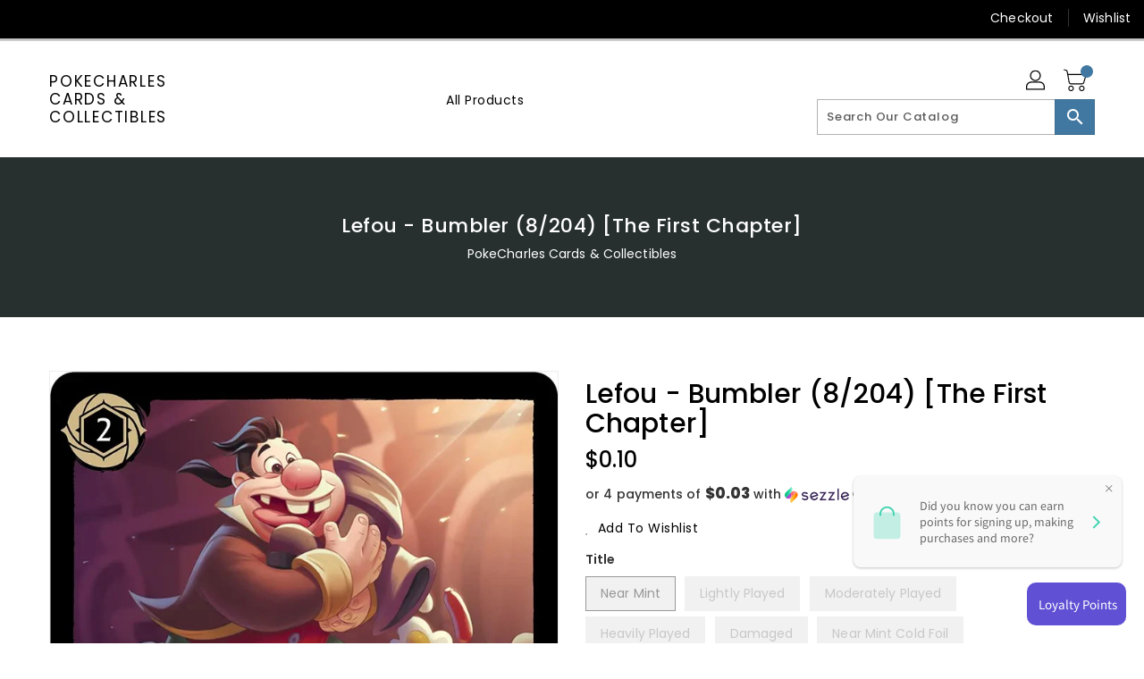

--- FILE ---
content_type: text/javascript
request_url: https://pokecharles.com/cdn/shop/t/14/assets/shop.js?v=177984119919070523471705536048
body_size: 2600
content:
let qvthumbnails;const cookieName="wishlistList";$(document).ready(()=>{$("#siteloader").fadeOut(),$("#spin-wrapper").fadeOut(),function($2){let stickyTopDistance=null,stickyTopMargin=null,isMobile=null,isSticky=null;function mediaSize(){window.matchMedia("(min-width: 992px)").matches?(isMobile=!1,stickyTopDistance=$2(".nav-header").outerHeight(!0),stickyTopMargin=$2("#header .site-header-inner").outerHeight(!0)):(isMobile=!0,stickyTopDistance=$2(".nav-header").outerHeight(!0)+$2(".header-top.site-header-inner > .page-width").outerHeight(!0),stickyTopMargin=$2(".site-header-mobile").outerHeight(!0))}$2(window).on("scroll",()=>{$2(window).scrollTop()>stickyTopDistance?isSticky||(isMobile?$2(".site-header-mobile").addClass("fixed-header"):$2(".header-top").addClass("fixed-header"),$2("#header .nav-header").css("margin-bottom",stickyTopMargin),isSticky=!0):isSticky&&($2(".site-header-mobile").removeClass("fixed-header"),$2(".header-top").removeClass("fixed-header"),$2("#header .nav-header").css("margin-bottom",""),isSticky=!1)}),mediaSize(),window.addEventListener("resize",mediaSize,!1)}(jQuery),$("#SortTags").on("click","a",function(e){if($(this).hasClass("selected")){const tagName=$(this).data("tagname");var url=window.location.href;const tagStart=url.indexOf(tagName),tagEnd=tagStart+tagName.length;if(e.preventDefault(),url.charAt(tagStart-1)=="/"){var url=url.replace(tagName,"");url=url.replace("+",""),window.location=url}else if(url.charAt(tagEnd+1)==""){var url=url.replace(tagName,"");url=url.substring(0,url.length-1),window.location=url}else{const url1=url.substring(0,tagStart),url2=url.substring(tagEnd+1);var url=url1+url2;window.location=url}}}),$("#product-thumbnails-carousel").owlCarousel({nav:!0,navText:["<i class='material-icons'></i>","<i class='material-icons'></i>"],dots:!1,loop:!1,margin:15,rewind:!0,responsive:{0:{items:3},544:{items:4},768:{items:3},992:{items:3},1200:{items:4}}}),qvthumbnails=$("#qv-thumbnails").owlCarousel({nav:!0,loop:!1,navText:["<i class='material-icons'></i>","<i class='material-icons'></i>"],responsive:{0:{items:3},544:{items:5},768:{items:4},992:{items:4},1200:{items:5}}}),$("input.update-cart").on("input",e=>{setTimeout(()=>{$(".update-qty").trigger("click")},800)}),$(window).scroll(function(){$(this).scrollTop()>500?$("#slidetop").fadeIn(500):$("#slidetop").fadeOut(500)}),$("#slidetop").click(e=>{e.preventDefault(),$("html, body").animate({scrollTop:0},800)}),$(document).on("click",".collectiongrid-layout",function(){var id=$(this).data("id");setTheCookie("collectiongrid-layout",id,14),setGridLayout()}),setGridLayout(),$(document).on("click",".product-form__item--quantity .button",function(){const n=$(".product-form__item--quantity .quantity").val();if($(this).text()=="+")var r=parseInt(n)+1;else{if(n==1)return;var r=parseInt(n)-1}$("input.quantity").val(r),$(".update-qty").trigger("click")}),$(document).on("click",".cart-qty-btns .button",function(){const n=$(this).siblings(".quantity").val();if($(this).text()=="+")var r=parseInt(n)+1;else{if(n==1)return;var r=parseInt(n)-1}$(this).siblings(".quantity").val(r),$(".update-qty").trigger("click")}),$(document).on("click",".list-img",function(e){$(this).hasClass("checked")||($("#list-img").addClass("checked"),$("#grid-img").removeClass("checked"),$(".products-display-collection .grid__item").each(function(){$(this).removeClass("small--one-half"),$(this).removeClass("grid__item"),$(this).removeClass(" medium-up--one-quarter"),$(this).addClass("one-whole"),$(this).addClass("list__item"),initWishlistButtons()}),$(".products-display-collection .grid-view-item__image-wrapper").each(function(){$(this).addClass("col-sm-4")}),$(".products-display-collection .product-description").each(function(){$(this).addClass("col-sm-8")}),$("#Collection").fadeOut(0),$("#Collection").fadeIn(500))}),$(document).on("click",".grid-img",function(e){$(this).hasClass("checked")||($("#list-img").removeClass("checked"),$("#grid-img").addClass("checked"),$(".products-display-collection .list__item").each(function(){$(this).addClass("small--one-half"),$(this).addClass("grid__item"),$(this).removeClass("one-whole"),$(this).removeClass("list__item"),initWishlistButtons()}),$(".products-display-collection .grid-view-item__image-wrapper").each(function(){$(this).removeClass("col-sm-4")}),$(".products-display-collection .product-description").each(function(){$(this).removeClass("col-sm-8")}),$("#Collection").fadeOut(0),$("#Collection").fadeIn(500))}),$("#left-column-category").length>0&&($("#left-column-category").html($("#_desktop_top_menu").html()),$("#left-column-category").find(".dropdown-inner").css("width","auto")),$(".category-tree").each(()=>{function myFunction(){const res=document.getElementById("top-menu").innerHTML.replace(/_n_/g,"_m_");document.getElementById("top-menu").innerHTML=res}myFunction()}),$(document).on("click",".nm-addToCart.enable",function(){const variantID=$(this).parents(".add_to_cart_main").find('input[name="prduct-variant"]').val(),qty=$(this).parents(".add_to_cart_main").find('input[name="product-quantity"]').val();$(this).addClass("adding"),productAddToCart(variantID,qty),$(".cart-display .cart-container").hasClass("in")&&($(".cart-display .cart-container").removeClass("in"),$(".cart-display .cart-title").addClass("collapsed"),$(".cart-display .cart-title").attr("aria-expanded","false"))}),$("#menu-icon").on("click",()=>{$("#mobile_top_menu_wrapper").animate({width:"toggle"}),$(".mobile-menu-overlay").toggleClass("active")}),$("#top_menu_closer i").on("click",()=>{$("#mobile_top_menu_wrapper").animate({width:"toggle"}),$(".mobile-menu-overlay").toggleClass("active")}),$(".mobile-menu-overlay").on("click",()=>{$("#mobile_top_menu_wrapper").animate({width:"toggle"}),$(".mobile-menu-overlay").toggleClass("active")}),$(document).on("click",".cart-container a.remove",function(){const variantID=$(this).data("variantid");productRemoveFormCart(variantID)}),$(document).on("change","#ProductSection-product-template select.single-option-selector",()=>{adjustProductInventory()}),$(document).on("change","[data-dropdown-id='productSelect-dropdown']",function(){const productDropdown=$(this),currentSelectedVariantId=productDropdown.val(),lastSelectedVariantId=productDropdown.attr("last"),productInput=$(`input[value="${lastSelectedVariantId}"]`),productPriceContainer=$(productDropdown).parent().siblings("div.grid-view-item__meta").find(".product-price").first(),productPriceNormal=productPriceContainer.find(".product-price__price"),productPriceCompareAt=productPriceContainer.find(".product-price__compare-at-price"),selectedVariantData=JSON.parse(productPriceContainer.attr("variants"))[currentSelectedVariantId];productPriceNormal.text(Shopify.formatMoney(selectedVariantData.price,window.theme.moneyWithCurrencyFormat)),selectedVariantData.compareAtPrice?(productPriceCompareAt.text(Shopify.formatMoney(selectedVariantData.compareAtPrice,window.theme.moneyWithCurrencyFormat)),productPriceCompareAt.removeClass("hidden")):productPriceCompareAt.addClass("hidden"),productInput.val(currentSelectedVariantId),productInput.attr("value",currentSelectedVariantId),productDropdown.attr("last",currentSelectedVariantId)}),adjustCartDropDown(),adjustProductInventory(),updateWishlistButtons(),initWishlistButtons();function initWishlistButtons(){if($(".add-in-wishlist-js").length==0)return!1;$(".add-in-wishlist-js").each(function(){$(this).unbind(),$(this).click(function(event){event.preventDefault();try{const id=$(this).data("href");if($.cookie(cookieName)==null)var str=id;else if($.cookie(cookieName).indexOf(id)==-1)var str=`${$.cookie(cookieName)}__${id}`;$.cookie(cookieName,str,{expires:14,path:"/"}),jQuery(`.loadding-wishbutton-${id}`).show(),jQuery(`.default-wishbutton-${id}`).remove(),setTimeout(()=>{jQuery(`.loadding-wishbutton-${id}`).remove(),jQuery(`.added-wishbutton-${id}`).show();const imessage=$("#wishlistmessage .title-success").text();$.notify({message:imessage},{type:"success",offset:0,placement:{from:"top",align:"center"},z_index:9999,animate:{enter:"animated fadeInDown",exit:"animated fadeOutUp"},template:'<div data-notify="container" class="col-xs-12 alert alert-{0}" role="alert"><button type="button" aria-hidden="true" class="close" data-notify="dismiss">\xD7</button><span data-notify="icon"></span> <span data-notify="title">{1}</span> <span data-notify="message">{2}</span><div class="progress" data-notify="progressbar"><div class="progress-bar progress-bar-{0}" role="progressbar" aria-valuenow="0" aria-valuemin="0" aria-valuemax="100" style="width: 0%;"></div></div><a href="{3}" target="{4}" data-notify="url"></a></div>'})},2e3),$(this).unbind()}catch{}})})}function updateWishlistButtons(){try{if($.cookie(cookieName)!=null&&$.cookie(cookieName)!="__"&&$.cookie(cookieName)!=""){const str=String($.cookie(cookieName)).split("__");for(let i=0;i<str.length;i++)str[i]!=""&&(jQuery(`.added-wishbutton-${str[i]}`).show(),jQuery(`.default-wishbutton-${str[i]}`).remove(),jQuery(`.loadding-wishbutton-${str[i]}`).remove())}}catch{}}const stock=parseInt($("#variant-stock").html()),maxqty=parseInt($(".product-single-right .progress-content").data("quantity"));switch((stock==""||stock<=0)&&$(".product-single-right .progress-content").addClass("hide"),stock){case 9:case 8:case 7:$("#progress-bar span").css("width","70%");break;case 6:$("#progress-bar span").css("width","50%");break;case 5:$("#progress-bar span").css("width","40%");break;case 4:$("#progress-bar span").css("width","30%");break;case 3:$("#progress-bar span").css("width","20%");break;case 2:$("#progress-bar span").css("width","10%");break;case 1:$("#progress-bar span").css("width","5%");break;default:$("#progress-bar span").css("width","90%")}});function cloneToMobile(){$("*[id^='_desktop_']").each(function(index,element){$(`#${element.id.replace("_desktop_","_mobile_")}`).html($(this).html())})}cloneToMobile();function converToDesktop(){$(document).find(".normal-sidebar").append(`<div class="shopify-section" id="shopify-section-sidebar">${$(document).find(".responsive-sidebar .shopify-section").html()}</div>`),$(document).find(".responsive-sidebar").find(".shopify-section").remove()}function productRemoveFormCart(variantID){jQuery.ajax({type:"post",url:"/cart/change.js",data:`quantity=0&id=${variantID}`,dataType:"json",beforeSend(){},success(n){adjustCartDropDown()},error(n,r){}})}function adjustCartDropDown(){Shopify.getCart(e=>{const productList=$(".cart-container .product-list");productList.html("");const cartempty=$(".cart-container .cart__empty"),cartfooter=$(".cart-container .cart__footer");$(".cart__subtotal").html(Shopify.formatMoney(e.total_price,Shopify.money_format)),$(".cart-qty").html(e.item_count),e.items.length>0?($.each(e.items,(index,value)=>{const product=$("<div class='product'></div>"),productimg=$("<div class='product-img'></div>"),productdata=$("<div class='product-data'></div>");productimg.append(`<img loading="lazy" src='${value.image}' alt='${value.title}''>`),productdata.append(`<a href='${value.url}' class='product-title'>${value.title}</a>`),productdata.append(`<span class='product-price'>${value.quantity} x ${Shopify.formatMoney(value.discounted_price,Shopify.money_format)}</span>`),product.append(productimg),product.append(productdata),product.append(`<a class='remove' data-variantid=${value.variant_id}><i class='material-icons'>delete</i></a>`),productList.append(product)}),cartfooter.removeClass("hide"),productList.removeClass("hide"),cartempty.addClass("hide"),productList.slimScroll({height:e.items.length>1?"262px":"100%"})):(cartempty.removeClass("hide"),cartfooter.addClass("hide"),productList.addClass("hide"))})}window.Shopify.adjustCartDropDown=adjustCartDropDown;function adjustProductInventory(){const attr=$("#AddToCart-product-template").attr("disabled");typeof attr<"u"&&attr!==!1?($("#inventory span.instock").hide(),$("#inventory span.outstock").show()):($("#inventory span.instock").show(),$("#inventory span.outstock").hide())}jQuery(window).scroll(()=>{hb_animated_contents()});function hb_animated_contents(){jQuery(".hb-animate-element:in-viewport").each(function(i){const $this=jQuery(this);$this.hasClass("hb-in-viewport")||setTimeout(()=>{$this.addClass("hb-in-viewport")},200*i)})}
//# sourceMappingURL=/cdn/shop/t/14/assets/shop.js.map?v=177984119919070523471705536048
